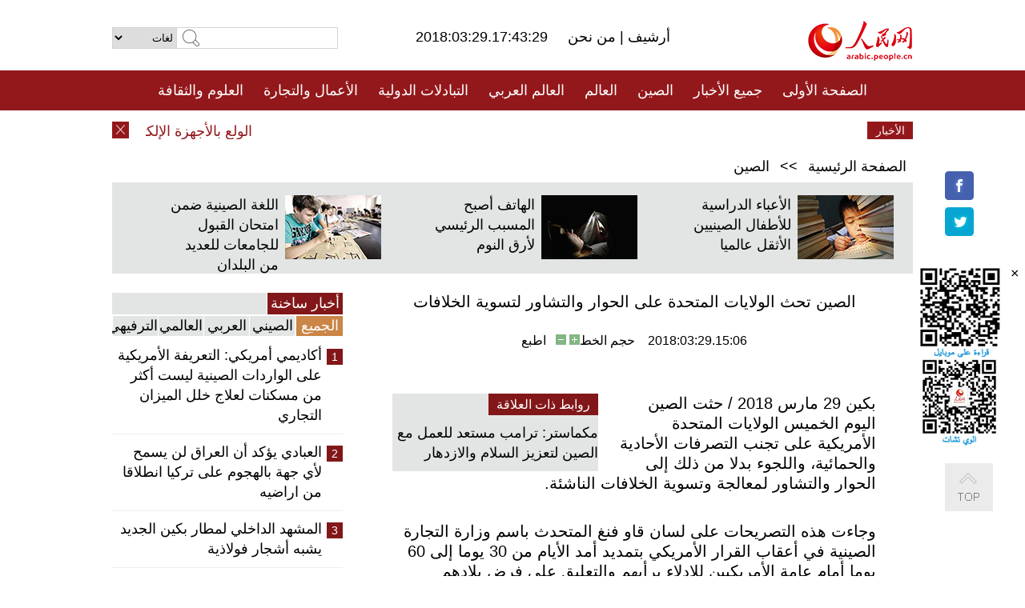

--- FILE ---
content_type: text/html
request_url: http://arabic.peopledaily.com.cn/n3/2018/0329/c31664-9443351.html
body_size: 8233
content:
<!DOCTYPE html PUBLIC "-//W3C//DTD XHTML 1.0 Transitional//EN" "http://www.w3.org/TR/xhtml1/DTD/xhtml1-transitional.dtd">
<html xmlns="http://www.w3.org/1999/xhtml" dir="rtl" lang="ar">
<head>
<meta http-equiv="content-type" content="text/html;charset=UTF-8"/>
<meta http-equiv="Content-Language" content="utf-8" />
<meta content="all" name="robots" />
<title>الصين تحث الولايات المتحدة على الحوار والتشاور لتسوية الخلافات</title>
<meta name="copyright" content="" />
<meta name="description" content="بكين 29 مارس 2018 / حثت الصين اليوم الخميس الولايات المتحدة الأمريكية على تجنب التصرفات الأحادية والحمائية، واللجوء بدلا من ذلك إلى الحوار والتشاور لمعالجة وتسوية الخلافات الناشئة." />
<meta name="keywords" content="الصين/أمريكا" />
<meta name="filetype" content="0">
<meta name="publishedtype" content="1">
<meta name="pagetype" content="1">
<meta name="catalogs" content="F_31664">
<meta name="contentid" content="F_9443351">
<meta name="publishdate" content="2018-03-29">
<meta name="author" content="F_481">
<meta name="source" content="مصدر：/مصدر: شينخوا/">
<meta name="editor" content="">
<meta name="sourcetype" content="">
<meta name="viewport" content="width=device-width,initial-scale=1.0,minimum-scale=1.0,maximum-scale=1.0" />
<link href="/img/FOREIGN/2015/08/212705/page.css" type="text/css" rel="stylesheet" media="all" />
<link href="/img/FOREIGN/2017/10/212815/mobile.css" type="text/css" rel="stylesheet" media="all" />
<script src="/img/FOREIGN/2015/02/212625/js/jquery-1.7.1.min.js" type="text/javascript"></script>
<script src="/img/FOREIGN/2015/08/212705/js/nav.js" type="text/javascript"></script>
<script src="/img/FOREIGN/2015/02/212625/js/jcarousellite_1.0.1.min.js" type="text/javascript"></script>
<script src="/img/FOREIGN/2015/08/212705/js/topback.js" type="text/javascript"></script>
<script src="/img/FOREIGN/2015/08/212705/js/dozoom.js" type="text/javascript"></script>
<script src="/img/FOREIGN/2015/08/212705/js/d2.js" type="text/javascript"></script>
<script src="/img/FOREIGN/2015/08/212705/js/txt.js" type="text/javascript"></script>
</head>
<body>
<!--logo-->
<div class="w1000 logo clearfix">
    <div class="left fl">
        <div class="n1 fl">
        	<select onChange="MM_jumpMenu('parent',this,0)" name=select>
<option>لغات</option>
<option value="http://www.people.com.cn/">中文简体</option>
<option value="http://english.people.com.cn/">English</option>
<option value="http://french.peopledaily.com.cn//">Français</option>
<option value="http://j.peopledaily.com.cn/">日本語</option> 
<option value="http://spanish.people.com.cn/">Español</option>
<option value="http://russian.people.com.cn/">Русский</option>
<option value="http://arabic.people.com.cn/">عربي</option>
<option value="http://kr.people.com.cn/">한국어</option>
<option value="http://german.people.com.cn/">Deutsch</option>
<option value="http://portuguese.people.com.cn/">Português</option>
</select>
<script language="javascript" type="text/javascript">
<!--
function MM_jumpMenu(targ,selObj,restore){ 
eval(targ+".location='"+selObj.options[selObj.selectedIndex].value+"'");
if (restore) selObj.selectedIndex=0;
}
-->
</script>

        </div>
        <div class="n2 fl">
            <form name="searchForm" method="post" action="http://search.people.com.cn/language/search.do" target="_blank">
<input type="hidden" name="dateFlag" value="false"/>
<input type="hidden" name="siteName" value="arabic"/>
<input type="hidden" name="pageNum" value="1">
<input name="keyword" id="keyword" type="text" class="inp1" /><input type="submit" name="Submit" class="inp2" value="" />
</form>
        </div>
    </div>
    <div class="center fl">
        <div class="n1 fl"></div>
        <div class="n2 fl"></div>
        <div class="n3 fl">2018:03:29.17:43:29</div>
        <div class="n4 fl"><a href="http://arabic.peopledaily.com.cn/33006/review/" target="_blank">أرشيف </a>|<a href="http://arabic.people.com.cn/31664/6634600.html" target="_blank"> من نحن </a></div>
    </div>
    <div class="fr"><a href="http://arabic.people.com.cn/" target="_blank"><img src="/img/FOREIGN/2015/08/212705/images/logo.jpg" alt="人民网" /></a></div>
</div>
<!--nav-->
<div class="menubox">
<div id="menu"><ul>
<li><a href="http://arabic.people.com.cn/" target="_blank"> الصفحة الأولى </a>
	<ul>
		<li><a href="http://arabic.people.com.cn/102102/index.html" target="_blank">الأخبار باللغتين 双语新闻</a></li>
	</ul>
</li>
<li><a href="http://arabic.people.com.cn/102232/index.html" target="_blank">جميع الأخبار</a>
	<ul>
		<li><a href=" http://arabic.people.com.cn/100867/index.html" target="_blank">PDFصحيفة الشعب اليومية </a></li>
	</ul>
</li>
<li><a href="http://arabic.people.com.cn/31664/index.html" target="_blank">الصين</a>
	<ul>
		<li><a href=" http://arabic.people.com.cn/101035/101039/index.html" target="_blank">أخبار شي جين بينغ</a></li>
		<li><a href="http://arabic.people.com.cn/101459/index.html" target="_blank">أخبار المؤتمر الصحفي لوزارة الخارجية</a></li>
	</ul>
</li>
<li><a href="http://arabic.people.com.cn/31663/index.html" target="_blank">العالم</a></li>
<li><a href="http://arabic.people.com.cn/31662/index.html" target="_blank">العالم العربي</a></li>
<li><a href="http://arabic.people.com.cn/31660/index.html" target="_blank">التبادلات الدولية</a>
	<ul>
		<li><a href="http://arabic.people.com.cn/101460/index.html" target="_blank">الصين والدول العربية</a></li>
	</ul>
</li>
<li><a href="http://arabic.people.com.cn/31659/index.html" target="_blank">الأعمال والتجارة</a></li>
<li><a href="http://arabic.people.com.cn/31657/index.html" target="_blank">العلوم والثقافة</a></li>
<li><a href="http://arabic.people.com.cn/31656/index.html" target="_blank">المنوعات </a>
	<ul>
		<li><a href="http://arabic.people.com.cn/31656/index.html" target="_blank"> السياحة والحياة</a></li>
		<li><a href="http://arabic.people.com.cn/31658/index.html" target="_blank"> الرياضة </a></li>
	</ul>
</li>
<li><a href="http://arabic.people.com.cn/96604/index.html" target="_blank">تعليقات</a>	</li>
<li><a href="http://arabic.people.com.cn/96608/index.html" target="_blank">فيديو</a></li>
</ul></div>
</div>
<!--logo-->
<div class="w1000 logo_mob clearfix">
    <span><a href="http://arabic.people.com.cn/"><img src="/img/FOREIGN/2017/10/212815/images/logo.jpg" alt="人民网"></a></span>
    <strong>2018:03:29.17:43:29</strong>
</div>
<!--nav-->
<div class="w640 nav clearfix">
		<a href=" http://arabic.people.com.cn/31664/index.html ">الصين</a><a href=" http://arabic.people.com.cn/101460/index.html">الصين والدول العربية</a><a href=" http://arabic.people.com.cn/31659/index.html">الأعمال والتجارة</a>
		<span><img src="/img/FOREIGN/2017/10/212815/images/menu.png" alt="" /></span>
	</div>
	<div class="w640 nav_con clearfix"><a href=" http://arabic.people.com.cn/31662/index.html ">العالم العربي</a><a href=" http://arabic.people.com.cn/31663/index.html ">العالم</a><a href=" http://arabic.people.com.cn/96604/index.html "> تعليقات </a><a href=" http://arabic.people.com.cn/96608/index.html"> فيديو </a> </div>
<!--news-->
<div class="w1000 news clearfix">
    <div class="left fl"><span id="close"></span></div>
    <div class="center fl">
        <div id="demo">
            <div id="indemo">
                <div id="demo1"><a href='/n3/2018/0329/c31657-9443428.html' target="_blank">الولع بالأجهزة الإلكترونية يؤثر على البصر وقد يتسبب في العمى</a>
<a href='/n3/2018/0329/c31656-9443414.html' target="_blank">مساحة الغابات الاصطناعية الصينية تحتل المركز الاول فى العالم</a>
<a href='/n3/2018/0329/c31664-9443381.html' target="_blank">افتتاح معرض الأفلام القصيرة الدولي في مدينة هايكو</a>
<a href='/n3/2018/0329/c31664-9443351.html' target="_blank">الصين تحث الولايات المتحدة على الحوار والتشاور لتسوية الخلافات</a>
<a href='/n3/2018/0329/c31664-9443323.html' target="_blank">الجامعات الصينية للمسنين تشهد إقبالا كبيرا </a>
<a href='/n3/2018/0329/c31659-9443172.html' target="_blank">للمرة الثالثة في العام الجاري... الصين ترفع أسعار الغازولين والديزل</a>
<a href='/n3/2018/0329/c31660-9443170.html' target="_blank">سفير الصين لدى بريطانيا يدعو إلى وقوف الصين وأوروبا معا في مواجهة الحمائية</a>
<a href='/n3/2018/0329/c31663-9443168.html' target="_blank">مقالة خاصة: إقالات ترامب عرض مستمر.. وزير شؤون قدامى المحاربين أحدث الضحايا</a>
<a href='/n3/2018/0329/c31663-9443165.html' target="_blank">ترامب يعين طبيب البيت الأبيض وزيرا جديدا لشؤون كبار المحاربين</a>
<a href='/n3/2018/0329/c31663-9443163.html' target="_blank">تركيا تحذر من عمل عسكري إذا لم تغادر الميليشيات الكردية منبج السورية</a>

</div>
                <div id="demo2"></div>
            </div>
        </div>
        <script type="text/javascript">
            <!--
            var speed=30; //数字越大速度越慢
            var tab=document.getElementById("demo");
            var tab1=document.getElementById("demo1");
            var tab2=document.getElementById("demo2");
            tab2.innerHTML=tab1.innerHTML;
            function Marquee(){
            if(tab.scrollLeft<=0)
            tab.scrollLeft+=tab2.offsetWidth
            else{
            tab.scrollLeft--;
            }
            }
            var MyMar=setInterval(Marquee,speed);
            tab.onmouseover=function() {clearInterval(MyMar)};
            tab.onmouseout=function() {MyMar=setInterval(Marquee,speed)};
            -->
        </script>
    </div>
    <div class="fr white">الأخبار الأخيرة</div>
</div>
<!--d2-->
<div class="w1000 d2nav clearfix"><a href="http://arabic.people.com.cn/">الصفحة الرئيسية</a> &gt;&gt; <a href="http://arabic.people.com.cn/31664/">الصين</a></div>
<div class="w1000 txt_3 clearfix">
    <ul><li><a href="http://arabic.people.com.cn/n3/2018/0322/c31657-9440676.html" target="_blank"><img src="/NMediaFile/2018/0326/FOREIGN201803260845503740789531281.jpg" width="120" height="80" alt="الأعباء الدراسية للأطفال الصينيين الأثقل عالميا"/></a><a href="http://arabic.people.com.cn/n3/2018/0322/c31657-9440676.html" target="_blank">الأعباء الدراسية للأطفال الصينيين الأثقل عالميا</a></li>
<li><a href="http://arabic.people.com.cn/n3/2018/0323/c31656-9441219.html" target="_blank"><img src="/NMediaFile/2018/0326/FOREIGN201803260842135098791173661.jpg" width="120" height="80" alt="الهاتف أصبح المسبب الرئيسي لأرق النوم"/></a><a href="http://arabic.people.com.cn/n3/2018/0323/c31656-9441219.html" target="_blank">الهاتف أصبح المسبب الرئيسي لأرق النوم</a></li>
<li><a href="http://arabic.people.com.cn/n3/2018/0320/c31657-9439662.html" target="_blank"><img src="/NMediaFile/2018/0322/FOREIGN201803221639397121312213813.jpg" width="120" height="80" alt="اللغة الصينية ضمن امتحان القبول للجامعات للعديد من البلدان"/></a><a href="http://arabic.people.com.cn/n3/2018/0320/c31657-9439662.html" target="_blank">اللغة الصينية ضمن امتحان القبول للجامعات للعديد من البلدان</a></li>
</ul>
</div>
<div class="w1000 p2_content d2_content txt_content clearfix">
    <div class="fl">
        <div class="p2_1 w288"><span class="active">أخبار ساخنة</span></div>
        <ul class="d2_1 clearfix"><li class="active">الجميع</li>
<li>الصيني</li>
<li>العربي</li>
<li>العالمي</li>
 <li>الترفيهي</li></ul>
        <div class="p2_2 w288">
            <ul style="display:block;"><li><span>1</span><a href="/n3/2018/0326/c31659-9441443.html" target=_blank>أكاديمي أمريكي: التعريفة الأمريكية على الواردات الصينية ليست أكثر من مسكنات لعلاج خلل الميزان التجاري</a></li><li><span>2</span><a href="/n3/2018/0328/c31662-9442529.html" target=_blank>العبادي يؤكد أن العراق لن يسمح لأي جهة بالهجوم على تركيا انطلاقا من اراضيه</a></li><li><span>3</span><a href="/n3/2018/0322/c31664-9440680.html" target=_blank>المشهد الداخلي لمطار بكين الجديد يشبه أشجار فولاذية</a></li><li><span>4</span><a href="/n3/2018/0323/c31659-9441002.html" target=_blank>وزارة التجارة : الصين ستتخذ كافة الإجراءات الضرورية ضد الحمائية التجارية الأمريكية</a></li><li><span>5</span><a href="/n3/2018/0323/c31659-9441217.html" target=_blank>تعليق: سبع حسابات صينية تدحض مبررات حرب ترامب التجارية</a></li></ul>
            <ul style="display:none;"><li><span>1</span><a href="/n3/2018/0326/c31659-9441443.html" target=_blank>أكاديمي أمريكي: التعريفة الأمريكية على الواردات الصينية ليست أكثر من مسكنات لعلاج خلل الميزان التجاري</a></li><li><span>2</span><a href="/n3/2018/0322/c31664-9440680.html" target=_blank>المشهد الداخلي لمطار بكين الجديد يشبه أشجار فولاذية</a></li><li><span>3</span><a href="/n3/2018/0323/c31659-9441002.html" target=_blank>وزارة التجارة : الصين ستتخذ كافة الإجراءات الضرورية ضد الحمائية التجارية الأمريكية</a></li><li><span>4</span><a href="/n3/2018/0323/c31659-9441217.html" target=_blank>تعليق: سبع حسابات صينية تدحض مبررات حرب ترامب التجارية</a></li><li><span>5</span><a href="/n3/2018/0326/c31659-9441712.html" target=_blank>البنك المركزي يحدد قيمة الدفع عبر الرموز الثنائية المطبوعة بـ 500 يوان</a></li></ul>
            <ul style="display:none;" ><li><span>1</span><a href="/n3/2018/0328/c31662-9442529.html" target=_blank>العبادي يؤكد أن العراق لن يسمح لأي جهة بالهجوم على تركيا انطلاقا من اراضيه</a></li><li><span>2</span><a href="/n3/2018/0326/c31662-9441400.html" target=_blank>تحليل إخباري: توقعات بفوز السيسي بفترة رئاسية ثانية في مصر</a></li><li><span>3</span><a href="/n3/2018/0323/c31662-9441208.html" target=_blank>تعليق: المغزى من كشف إسرائيل &quot;سر&quot; تدمير مفاعل نووي سوري في هذا التوقيت بالذات</a></li><li><span>4</span><a href="/n3/2018/0327/c31662-9441919.html" target=_blank>تقرير اخباري: انطلاق الانتخابات الرئاسية المصرية ورسائل مهمة إلى الخارج</a></li><li><span>5</span><a href="/n3/2018/0326/c31662-9441404.html" target=_blank>الحوثيون يعلنون إطلاق عدة صواريخ باليستية على أهداف سعودية (موسع)</a></li></ul>
            <ul style="display:none;" ><li><span>1</span><a href="/n3/2018/0326/c31663-9441433.html" target=_blank>ارتفاع حصيلة قتلى حريق المركز التجاري الروسي إلى 37</a></li><li><span>2</span><a href="/n3/2018/0323/c31663-9441027.html" target=_blank>إثيوبيا تنفي التقارير الخاصة بشأن اعتزام جنوب السودان تغيير مقر محادثات السلام</a></li><li><span>3</span><a href="/n3/2018/0326/c31663-9441439.html" target=_blank>إيران ترفض قرار الأمم المتحدة بشأن وضع حقوق الإنسان فيها</a></li><li><span>4</span><a href="/n3/2018/0326/c31663-9441441.html" target=_blank>روحاني يزور تركمانستان وأذربيجان</a></li><li><span>5</span><a href="/n3/2018/0322/c31663-9440470.html" target=_blank>مجلس الأمن الدولي يشدد على أهمية توحيد القوات المسلحة الليبية</a></li></ul>
            <ul style="display:none;"><li><span>1</span><a href="/n3/2018/0322/c31657-9440676.html" target=_blank>الأعباء الدراسية للأطفال الصينيين الأثقل عالميا</a></li><li><span>2</span><a href="/n3/2018/0323/c31657-9441259.html" target=_blank>بعد شانغهاي وتشونغتشينغ... بكين تبدأ تجربة سيارات دون سائق على طرقها</a></li><li><span>3</span><a href="/n3/2018/0323/c31656-9441219.html" target=_blank>الهاتف أصبح المسبب الرئيسي لأرق النوم</a></li><li><span>4</span><a href="/n3/2018/0328/c31657-9442830.html" target=_blank>صدور أول كتاب شامل عن الطب الإسلامي الصيني</a></li><li><span>5</span><a href="/n3/2018/0327/c31656-9442345.html" target=_blank>عشرون سنة من مكافحة التصحر في مدينة صحراوية بشينجيانغ</a></li></ul>
        </div>
        <div class="p1_2 w318 white clearfix"><h2>أخبار بصور </h2></div>
        <ul class="d2_2 clearfix"><li><a href="http://arabic.people.com.cn/n3/2018/0326/c31658-9441589.html" target="_blank"><img src="/NMediaFile/2018/0328/FOREIGN201803281116074371850446597.jpg" width="151" height="109" alt="قرويون في يان تشينغ يتخلون عن الفلاحة ويكونون فريقا للتزلج"/></a><a href="http://arabic.people.com.cn/n3/2018/0326/c31658-9441589.html" target="_blank">قرويون في يان تشينغ يتخلون عن الفلاحة ويكونون فريقا للتزلج</a></li>
<li><a href="http://arabic.people.com.cn/n3/2018/0322/c31664-9440698.html" target="_blank"><img src="/NMediaFile/2018/0326/FOREIGN201803260844177976472172503.jpg" width="151" height="109" alt=" سكان مدن الدرجة الأولى الأقل نوما في الصين"/></a><a href="http://arabic.people.com.cn/n3/2018/0322/c31664-9440698.html" target="_blank"> سكان مدن الدرجة الأولى الأقل نوما في الصين</a></li>
<li><a href="http://arabic.people.com.cn/n3/2018/0322/c31664-9440680.html" target="_blank"><img src="/NMediaFile/2018/0322/FOREIGN201803221634540445038974755.jpg" width="151" height="109" alt="المشهد الداخلي لمطار بكين الجديد يشبه أشجار فولاذية"/></a><a href="http://arabic.people.com.cn/n3/2018/0322/c31664-9440680.html" target="_blank">المشهد الداخلي لمطار بكين الجديد يشبه أشجار فولاذية</a></li>
<li><a href="http://arabic.people.com.cn/n3/2018/0319/c31656-9439132.html" target="_blank"><img src="/NMediaFile/2018/0320/FOREIGN201803200838267505734912633.jpg" width="151" height="109" alt="الجبل الهادئ.. أقصر جبل في الصين بارتفاع اقل من متر"/></a><a href="http://arabic.people.com.cn/n3/2018/0319/c31656-9439132.html" target="_blank">الجبل الهادئ.. أقصر جبل في الصين بارتفاع اقل من متر</a></li>
<li><a href="http://arabic.people.com.cn/n3/2018/0312/c31657-9436079.html" target="_blank"><img src="/NMediaFile/2018/0317/FOREIGN201803171440131905537616455.jpg" width="151" height="109" alt="تطبيق &quot;خارطة بيدو&quot; يدخل حيز الاستخدام في مايو"/></a><a href="http://arabic.people.com.cn/n3/2018/0312/c31657-9436079.html" target="_blank">تطبيق "خارطة بيدو" يدخل حيز الاستخدام في مايو</a></li>
<li><a href="http://arabic.people.com.cn/n3/2018/0312/c31657-9436083.html" target="_blank"><img src="/NMediaFile/2018/0317/FOREIGN201803171438298892675095063.jpg" width="151" height="109" alt="الصين تطور القطار فائق السرعة ذاتي القيادة"/></a><a href="http://arabic.people.com.cn/n3/2018/0312/c31657-9436083.html" target="_blank">الصين تطور القطار فائق السرعة ذاتي القيادة</a></li>
</ul>
        <div class="p1_2 p1_2b w318 white clearfix"><h2>ملفات خاصة </h2></div>
        <ul class="d2_3 w318 clearfix"><li><a href="http://arabic.people.com.cn/101460/index.html" target="_blank"><img src="/NMediaFile/2016/0106/FOREIGN201601061045474903967519721.jpg" width="318" height="100"/></a>&nbsp;</li>
<li><a href="http://arabic.people.com.cn/102102/index.html" target="_blank"><img src="/NMediaFile/2016/0106/FOREIGN201601061044257720674933648.jpg" width="318" height="100"/></a>&nbsp;</li>
<li><a href="http://arabic.people.com.cn/203323/index.html" target="_blank"><img src="/NMediaFile/2016/0106/FOREIGN201601061043554147240460420.jpg" width="318" height="100"/></a>&nbsp;</li>
</ul>
    </div>
    <div class="fr">
    	<h2></h2>
        <h1 id="p_title">الصين تحث الولايات المتحدة على الحوار والتشاور لتسوية الخلافات</h1>
        <h2></h2>
        <div class="txt_1"><span id="p_publishtime">2018:03:29.15:06</span>&nbsp;&nbsp;&nbsp;&nbsp;حجم الخط<input type="submit" name="button" value="" onclick="return doZoom(24)" class="t2">&nbsp;<input type="submit" name="button2" value="" onclick="return doZoom(16)" class="t1">&nbsp;&nbsp;&nbsp;<a href="#" onclick="window.print();">اطبع</a></div>
        <div class="txt_tu"></div>
        <div class="txt_con">
            <div class="left">
                <div class="p1_2 d2_left white clearfix"><h2>روابط ذات العلاقة</h2></div>
                <ul class="p3_1 clearfix"><li><a href="/n3/2017/1103/c31663-9288609.html" target=_blank>مكماستر: ترامب مستعد للعمل مع الصين لتعزيز السلام والازدهار</a></li></ul>
            </div>
            <div id="p_content">
            	<p>
	بكين 29 مارس 2018&nbsp;/ حثت الصين اليوم الخميس الولايات المتحدة الأمريكية على تجنب التصرفات الأحادية والحمائية، واللجوء بدلا من ذلك إلى الحوار والتشاور لمعالجة وتسوية الخلافات الناشئة.</p>
<p>
	وجاءت هذه التصريحات على لسان قاو فنغ المتحدث باسم وزارة التجارة الصينية في أعقاب القرار الأمريكي بتمديد أمد الأيام من 30 يوما إلى 60 يوما أمام عامة الأمريكيين للإدلاء برأيهم والتعليق على فرض بلادهم تعريفات جمركية مرتفعة على البضائع الصينية الواردة.</p>

            </div>
        </div>
        <div class="txt_tu"></div>
        <div class="txt_2">/مصدر: شينخوا/</div>
    </div>
</div>
<!--p4-->
<div class="w1000 p4_content clearfix">
    <div class="fl">
        <h2>الكلمات الرئيسية </h2>
        <div><span>الصين</span><span>الحزب الشيوعي الصيني</span><span><a href="http://arabic.people.com.cn/101035/101039/index.html" target="_blank">شي جين بينغ</a></span><span>الصين والدول العربية</span><span><a href="http://arabic.people.com.cn/100867/index.html" target="_blank">صحيفة الشعب اليومية</a></span><span>الثقافة الصينية</span><span>كونغفوشيوس</span><span>العلاقات الدولية </span><span>كونغفو</span><span>الأزمة السورية</span><span>قضية فلسطين</span><span>المسلمون الصينيون</span><span><a href="http://arabic.people.com.cn/203323/index.html" target="_blank">الإسلام في الصين</a>
</span>
</div>
    </div>
    <div class="fr">
        <h2>الصور</h2>
        <div class="pic_jCarouselLite2" id="pic2">
            <span class="a03"><img src="/img/FOREIGN/2015/08/212705/images/left.png" class="prev02" alt="prev" /></span>
            <ul><li><a href="http://arabic.people.com.cn/n3/2018/0305/c31659-9433218.html" target="_blank"><img src="/NMediaFile/2018/0306/FOREIGN201803060946215780786341927.jpg" width="164" height="94" alt="الصين تبدأ في فتح الستار لتصحيح الصناعات المالية"/></a><a href="http://arabic.people.com.cn/n3/2018/0305/c31659-9433218.html" target="_blank">الصين تبدأ في فتح الستار لتصحيح الصناعات المالية</a></li>
<li><a href="http://arabic.people.com.cn/n3/2018/0304/c31664-9432718.html" target="_blank"><img src="/NMediaFile/2018/0305/FOREIGN201803051642168667243473908.jpg" width="164" height="94" alt="نظام جديد لمنح التأشيرات للكفاءات الأجنبية يعمم في الصين"/></a><a href="http://arabic.people.com.cn/n3/2018/0304/c31664-9432718.html" target="_blank">نظام جديد لمنح التأشيرات للكفاءات الأجنبية يعمم في الصين</a></li>
<li><a href="http://arabic.people.com.cn/n3/2018/0301/c96608-9431546.html" target="_blank"><img src="/NMediaFile/2018/0302/FOREIGN201803021135573086708049957.png" width="164" height="94" alt="فيديو: &quot;شرارات الحديد&quot; المذهلة تضيء السماء في مهرجان عيد الربيع الصيني"/></a><a href="http://arabic.people.com.cn/n3/2018/0301/c96608-9431546.html" target="_blank">فيديو: "شرارات الحديد" المذهلة تضيء السماء في مهرجان عيد الربيع الصيني</a></li>
<li><a href="http://arabic.people.com.cn/n3/2018/0227/c31659-9430730.html" target="_blank"><img src="/NMediaFile/2018/0302/FOREIGN201803021134196118687204390.jpg" width="164" height="94" alt="الصين ستصبح أكبر دولة للطاقة النووية في العالم"/></a><a href="http://arabic.people.com.cn/n3/2018/0227/c31659-9430730.html" target="_blank">الصين ستصبح أكبر دولة للطاقة النووية في العالم</a></li>
<li><a href="http://arabic.people.com.cn/n3/2018/0226/c31657-9430249.html" target="_blank"><img src="/NMediaFile/2018/0228/FOREIGN201802280859034873824735306.jpg" width="164" height="94" alt="صدور الترجمة الإنجليزية لرواية &quot;أساطير أبطال كوندور&quot; الصينية"/></a><a href="http://arabic.people.com.cn/n3/2018/0226/c31657-9430249.html" target="_blank">صدور الترجمة الإنجليزية لرواية "أساطير أبطال كوندور" الصينية</a></li>
<li><a href="http://arabic.people.com.cn/n3/2018/0222/c31656-9428899.html" target="_blank"><img src="/NMediaFile/2018/0223/FOREIGN201802230813211709823780817.jpg" width="164" height="94" alt="بكين تعتزم إضافة 2200 هكتار من الأراضي الرطبة في عام 2018"/></a><a href="http://arabic.people.com.cn/n3/2018/0222/c31656-9428899.html" target="_blank">بكين تعتزم إضافة 2200 هكتار من الأراضي الرطبة في عام 2018</a></li>
<li><a href="http://arabic.people.com.cn/n3/2018/0206/c31656-9424421.html" target="_blank"><img src="/NMediaFile/2018/0211/FOREIGN201802110841199994966414710.jpg" width="164" height="94" alt="صبي عمره 7 سنوات يتحول الى أصغر مدرب يوغا في الصين"/></a><a href="http://arabic.people.com.cn/n3/2018/0206/c31656-9424421.html" target="_blank">صبي عمره 7 سنوات يتحول الى أصغر مدرب يوغا في الصين</a></li>
<li><a href="http://arabic.people.com.cn/n3/2018/0202/c31664-9423298.html" target="_blank"><img src="/NMediaFile/2018/0208/FOREIGN201802081545015864526281282.jpg" width="164" height="94" alt="الطلاب الأجانب ينضمون للخدمة في سفر عيد الربيع"/></a><a href="http://arabic.people.com.cn/n3/2018/0202/c31664-9423298.html" target="_blank">الطلاب الأجانب ينضمون للخدمة في سفر عيد الربيع</a></li>
<li><a href="http://arabic.people.com.cn/n3/2018/0131/c31657-9422248.html" target="_blank"><img src="/NMediaFile/2018/0205/FOREIGN201802050959303615031407231.jpg" width="164" height="94" alt="العلاج بالوخز بإبر النحل في مستشفى طب صيني تقليدي"/></a><a href="http://arabic.people.com.cn/n3/2018/0131/c31657-9422248.html" target="_blank">العلاج بالوخز بإبر النحل في مستشفى طب صيني تقليدي</a></li>
<li><a href="http://arabic.people.com.cn/n3/2018/0201/c31657-9422705.html" target="_blank"><img src="/NMediaFile/2018/0205/FOREIGN201802050957191419206872229.jpg" width="164" height="94" alt="الصين تصدر طريقة تدريس الرياضيات الى بريطانيا"/></a><a href="http://arabic.people.com.cn/n3/2018/0201/c31657-9422705.html" target="_blank">الصين تصدر طريقة تدريس الرياضيات الى بريطانيا</a></li>
</ul>
            <span class="a04"><img src="/img/FOREIGN/2015/08/212705/images/right.png" class="next02" alt="next" /></span>
        </div>
    </div>
</div>
<!--p5-->
<div class="w1000 p5_content clearfix" >
    <div class="n1 fl">
        <h2>السياحة في الصين</h2>
        <ul><li><a href='/100639/100852/index.html' >بكين</a></li>
<li><a href='/100639/100851/index.html' >شانغهاي</a></li>
<li><a href='/100639/100652/index.html' >نينغشيا</a></li>
<li><a href='/100639/100640/index.html' >شينجيانغ</a></li>
<li><a href='/102673/index.html' >شانسي</a></li>
<li><a href='/208324/index.html' >يونانن</a></li>
</ul>
    </div>
    <div class="n2 fl">
        <h2>الموضوعات المختارة</h2>
        <ul><li><a href="http://arabic.people.com.cn/92419/313263/index.html" target='_blank'>منتدى الحزام والطريق للتعاون الدولي</a></li><li><a href='/94127/310943/index.html' >الأيام&nbsp;الشمسية&nbsp;الأربعة&nbsp;والعشرون&nbsp;المحددة</a></li>
<li><a href='/312382/312540/index.html' >العام&nbsp;الثقافي&nbsp;الصيني&nbsp;المصري&nbsp;2016</a></li>
<li><a href='/312382/312384/index.html' >الرئيس&nbsp;الصيني&nbsp;شي&nbsp;جين&nbsp;بينغ&nbsp;يزور&nbsp;السعودية</a></li>
<li><a href='/312382/312383/index.html' >الرئيس&nbsp;الصيني&nbsp;شي&nbsp;جين&nbsp;بينغ&nbsp;يزور&nbsp;مصر</a></li>
<li><a href='/94127/311878/index.html' > هل تعرف ما هو تشي سي ؟</a></li>
<li><a href='/94127/311718/index.html' >اختبار: هل تعرف الصين جيدا؟</a></li>
<li><a href='/94127/311432/index.html' >مبادرة&nbsp;&quot;الحزام&nbsp;والطريق&quot;</a></li>
</ul>
    </div>
    <div class="n3 fl">
        <h2>المعلومات المفيدة</h2>
        <ul><li><a href='/312382/312521/index.html' >الدورتان&nbsp;2016</a></li>
<li><a href='/n/2015/1218/c31664-8992425.html' target="_blank">طريقة الاتصال بالمتحدثين باسم الحكومات المركزية والمحلية الصينية واللجنات المركزية والفرعية للحزب الشيوعي </a></li>
<li><a href=" http://arabic.people.com.cn/32966/96536/96561/index.html" target="_blank">المجلس الوطني لنواب الشعب الصيني</a></li><li><a href=" http://arabic.people.com.cn/32966/96536/96585/index.html" target="_blank">نظام المؤتمر الاستشاري السياسي للشعب الصيني</a></li><li><a href='/203323/index.html' >قصة&nbsp;الإسلام&nbsp;والمسلمين&nbsp;في&nbsp;الصين</a></li>
<li><a href='/102845/index.html' >الحياة&nbsp;في&nbsp;الصين:&nbsp;أسئلة&nbsp;وإجابة</a></li>
</ul>
    </div>
</div>
<!--link-->
<div class="link clearfix">
    <h2>مواقع مميزة</h2><a href="http://arabic.news.cn/index.htm" target="_blank">أنباء شينخوا</a>
<a href="http://arabic.cntv.cn/01/index.shtml" target="_blank">تلفزيون الصين المركزي</a>
<a href="http://arabic.china.org.cn/" target="_blank">شبكة الصين</a>
<a href="http://arabic.cri.cn/" target="_blank">إذاعة الصين الدولية</a>
<a href="http://www.fmprc.gov.cn/ara/default.shtml" target="_blank">وزارة الخارجية الصينية</a>
<a href="http://www.cascf.org/ara/" target="_blank">منتدى التعاون الصيني العربي</a>
<a href="http://www.chinatoday.com.cn/ctarabic/index.htm" target="_blank">الصين اليوم</a>
</div>
<!--copyright-->
<div id="copyright">
    جميع حقوق النشر محفوظة<br>
Tel:(010)65363696 Fax:(010)65363688 Email:arabic@people.cn
</div>
<div id="fixedImage">
    <div id="hide">
		<span><a href="https://www.facebook.com/peoplearabic" target="_blank"><img src="/NMediaFile/2015/1008/FOREIGN201510081113574700291223566.jpg" width="36" height="36" alt="arabic.people.cn@facebook"/></a></span>
<span><a href="https://twitter.com/arabic98492130" target="_blank"><img src="/NMediaFile/2015/1008/FOREIGN201510081113576226546200622.jpg" width="36" height="36" alt="arabic.people.cn@twitter"/></a></span>

      	<div class="weixin"><img src="/NMediaFile/2015/1008/FOREIGN201510081102409281075347308.jpg" width="100" height="112"/>
<img src="/NMediaFile/2015/1008/FOREIGN201510081050013532871327330.jpg" width="100" height="112"/>
<span id="close2">×</span></div>
    </div>
    <div class="actGotop"><a href="javascript:;" title="返回顶部"></a></div>
</div>
<script type="text/javascript">
<!--
var wrap = document.getElementById('fixedImage');
function resize(){
    if(document.documentElement.clientWidth < 1200) {
        wrap.style.display="none";
        return;
    }
    wrap.style.display="block";
    var left =document.documentElement.scrollLeft+ (document.documentElement.clientWidth -980)/2 - 152;
    if (left < 0) {
        left = 0;
    }
    wrap.style.right= left + 'px';
}
window.onresize = resize;
resize();
-->
</script>
<img src="http://counter.people.cn:8000/d.gif?id=9443351" width=0 height=0 style="display:none;">
<script src="http://tools.people.com.cn/css/2010tianrun/webdig_test.js" language="javascript" type="text/javascript" async></script>
</body>
</html>